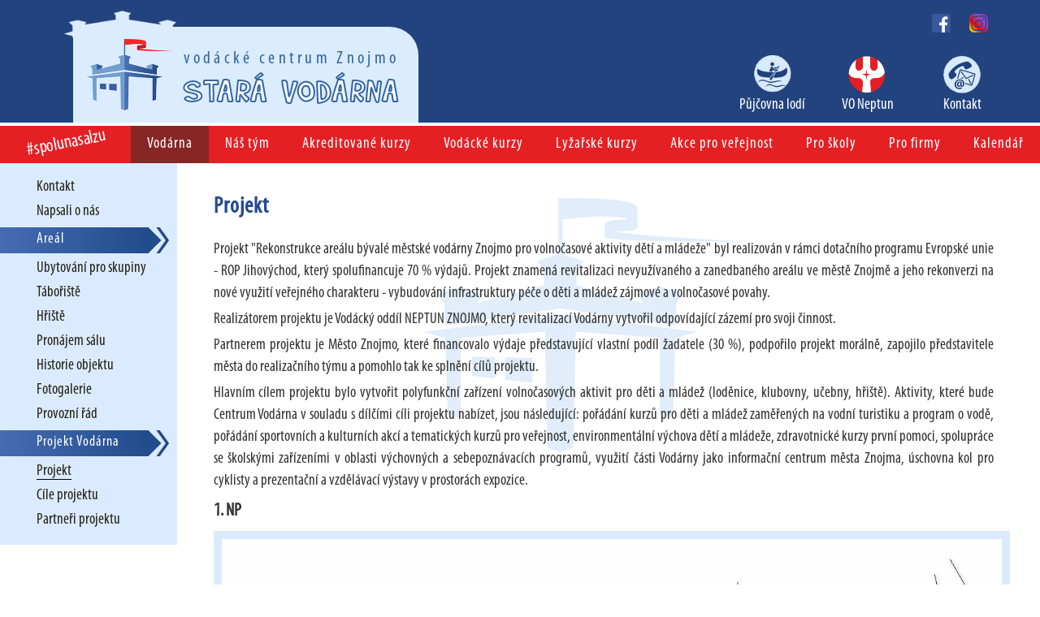

--- FILE ---
content_type: text/html; charset=utf-8
request_url: https://centrumvodarna.cz/projekt
body_size: 8454
content:
<!DOCTYPE html>
<html lang="cs-cz" dir="ltr">
<head>
  <!-- Google tag (gtag.js) --> <script async src="https://www.googletagmanager.com/gtag/js?id=G-6FTG1X76G8"></script> <script> window.dataLayer = window.dataLayer || []; function gtag(){dataLayer.push(arguments);} gtag('js', new Date()); gtag('config', 'G-6FTG1X76G8'); </script>
	<meta name="viewport" content="width=device-width, initial-scale=1.0" />
            <script src="/media/system/js/mootools-core.js"></script>
	<script src="/media/system/js/mootools-more.js"></script>
	<script src="/media/system/js/modal.js"></script>
        <script src="https://code.jquery.com/jquery-3.5.1.min.js"></script>
    
	<meta charset="utf-8" />
	<base href="https://centrumvodarna.cz/projekt" />
	<meta name="keywords" content="centrum, vodárna, sport, volný, čas, Znojmo, Dyje" />
	<meta name="description" content="Centrum volnočasových aktivit Vodárna Znojmo" />
	<meta name="generator" content="Joomla! - Open Source Content Management" />
	<title>Projekt</title>
	<link href="/templates/protostar/favicon.ico" rel="shortcut icon" type="image/vnd.microsoft.icon" />
	<link href="/plugins/system/jce/css/content.css?badb4208be409b1335b815dde676300e" rel="stylesheet" />
	<link href="/templates/protostar/css/templatexi.css?ca29fab8516b6bbce0d5b1ef1640e317" rel="stylesheet" />
	<script src="/media/jui/js/jquery.min.js?ca29fab8516b6bbce0d5b1ef1640e317"></script>
	<script src="/media/jui/js/jquery-noconflict.js?ca29fab8516b6bbce0d5b1ef1640e317"></script>
	<script src="/media/jui/js/jquery-migrate.min.js?ca29fab8516b6bbce0d5b1ef1640e317"></script>
	<script src="/media/system/js/caption.js?ca29fab8516b6bbce0d5b1ef1640e317"></script>
	<script src="/media/jui/js/bootstrap.min.js?ca29fab8516b6bbce0d5b1ef1640e317"></script>
	<script src="/templates/protostar/js/template.js?ca29fab8516b6bbce0d5b1ef1640e317"></script>
	<!--[if lt IE 9]><script src="/media/jui/js/html5.js?ca29fab8516b6bbce0d5b1ef1640e317"></script><![endif]-->
	<script>
jQuery(window).on('load',  function() {
				new JCaption('img.caption');
			});
	</script>
	<!-- Joomla Facebook Integration Begin -->
<script type='text/javascript'>
!function(f,b,e,v,n,t,s){if(f.fbq)return;n=f.fbq=function(){n.callMethod?
n.callMethod.apply(n,arguments):n.queue.push(arguments)};if(!f._fbq)f._fbq=n;
n.push=n;n.loaded=!0;n.version='2.0';n.queue=[];t=b.createElement(e);t.async=!0;
t.src=v;s=b.getElementsByTagName(e)[0];s.parentNode.insertBefore(t,s)}(window,
document,'script','https://connect.facebook.net/en_US/fbevents.js');
fbq('init', '206214741056094', {}, {agent: 'pljoomla'});
fbq('track', 'PageView');
</script>
<noscript>
<img height="1" width="1" style="display:none" alt="fbpx"
src="https://www.facebook.com/tr?id=206214741056094&ev=PageView&noscript=1"/>
</noscript>
<!-- DO NOT MODIFY -->
<!-- Joomla Facebook Integration end -->

    <meta name="robots" content="index, follow" />
    <meta name="author" content="www.goldenorange.cz" />

     <style> li.item-101 a{background: #882625!important;} </style>                   
             
</head>
<body class=" areal">

<div class="hlavicka">
 <div class="logo"><a href="/"></a>
 <div class="strecha"></div>
 <div class="logotext">
       <h1 class="line-one">vodácké centrum Znojmo</h1>
       <h2 class="line-two">Stará vodárna</h2>
       </div>
 </div>
 <div class="icons">
    <div class="pujcovna"><a href="https://pujcovna.vodaci.org/" target="_blank"></a><a href="https://pujcovna.vodaci.org/" target="_blank">Půjčovna lodí</a></div>
    <div class="voneptun"><a href="https://neptun.skauting.cz/" target="_blank"></a><a href="https://neptun.skauting.cz/" target="_blank">VO Neptun</a></div>
    <div class="kontakt"><a href="/vodarna/kontakt"></a><a href="/vodarna/kontakt">Kontakt</a></div>
 </div>
 <div class="social">
  <div class="facebook"><a href="https://www.facebook.com/PujcovnaLodiDyje/" target="_blank"></a></div>
        <div class="instagram"><a href="https://www.instagram.com/vodacke_centrum_znojmo/" target="_blank"></a></div>
        </div>
</div>

 <div class="menu" id="scroll"><div class="nakrivkolink"><a href="/salza">#spolunasalzu</a></div><label for="show-menu" class="show-menu">Hlavní menu</label><input type="checkbox" id="show-menu" />		<div class="moduletable_menu">
						<ul class="nav menu mod-list">
<li class="item-101 default parent"><a href="/" >Vodárna</a></li><li class="item-110 parent"><a href="/nas-tym/tym-instruktoru" >Náš tým</a></li><li class="item-127 parent"><a href="/akreditovane-kurzy" >Akreditované kurzy</a></li><li class="item-119"><a href="/vodacke-kurzy" >Vodácké kurzy</a></li><li class="item-135 parent"><a href="/lyzarske-kurzy" >Lyžařské kurzy</a></li><li class="item-138 parent"><a href="/akce-pro-verejnost" >Akce pro veřejnost</a></li><li class="item-139"><a href="/skoly" >Pro školy</a></li><li class="item-140"><a href="/firmy" >Pro firmy</a></li><li class="item-141"><a href="/kalendar-akci" >Kalendář</a></li></ul>
		</div>
	</div> 
<div class="obsah">
<label for="show-menuu" class="show-menuu">MENU: Vodárna</label><input type="checkbox" id="show-menuu" />
<div class="menuleft">		<div class="moduletable">
						<ul class="nav menu mod-list">
<li class="item-108"><a href="/vodarna/kontakt" >Kontakt</a></li><li class="item-109"><a href="/vodarna/napsali-o-nas" >Napsali o nás</a></li></ul>
		</div>
			<div class="moduletable">
							<h3>Areál</h3>
						<ul class="nav menu mod-list">
<li class="item-192"><a href="/ubytovani-pro-skupiny" >Ubytování pro skupiny</a></li><li class="item-171"><a href="/taboriste" >Tábořiště</a></li><li class="item-170"><a href="/hriste" >Hřiště</a></li><li class="item-172"><a href="/pronajem-salu-areal" >Pronájem sálu</a></li><li class="item-113"><a href="/historie-objektu" >Historie objektu</a></li><li class="item-114"><a href="/fotogalerie" >Fotogalerie</a></li><li class="item-115"><a href="/provozni-rad" >Provozní řád</a></li></ul>
		</div>
			<div class="moduletable">
							<h3>Projekt Vodárna</h3>
						<ul class="nav menu mod-list">
<li class="item-116 current active"><a href="/projekt" >Projekt</a></li><li class="item-117"><a href="/cile-projektu" >Cíle projektu</a></li><li class="item-118"><a href="/partneri-projektu" >Partneři projektu</a></li></ul>
		</div>
	</div>
<div class="clanky">
 <div class="item-page areal" itemscope itemtype="https://schema.org/Article">
	<meta itemprop="inLanguage" content="cs-CZ" />
	
		
			<div class="page-header">
		<h2 itemprop="headline">
			Projekt		</h2>
							</div>
					
		
	
	
		
								<div itemprop="articleBody">
		<p>Projekt "Rekonstrukce areálu bývalé městské vodárny Znojmo pro volnočasové aktivity dětí a mládeže" byl realizován v rámci dotačního programu Evropské unie - ROP Jihovýchod, který spolufinancuje 70 % výdajů. Projekt znamená revitalizaci nevyužívaného a zanedbaného areálu ve městě Znojmě a jeho rekonverzi na nové využití veřejného charakteru - vybudování infrastruktury péče o děti a mládež zájmové a volnočasové povahy.</p>
<p>Realizátorem projektu je Vodácký oddíl NEPTUN ZNOJMO, který revitalizací Vodárny vytvořil odpovídající zázemí pro svoji činnost.</p>
<p>Partnerem projektu je Město Znojmo, které financovalo výdaje představující vlastní podíl žadatele (30 %), podpořilo projekt morálně, zapojilo představitele města do realizačního týmu a pomohlo tak ke splnění cílů projektu.</p>
<p>Hlavním cílem projektu bylo vytvořit polyfunkční zařízení volnočasových aktivit pro děti a mládež (loděnice, klubovny, učebny, hřiště). Aktivity, které bude Centrum Vodárna v souladu s dílčími cíli projektu nabízet, jsou následující: pořádání kurzů pro děti a mládež zaměřených na vodní turistiku a program o&nbsp;vodě, pořádání sportovních a kulturních akcí a tematických kurzů pro veřejnost, environmentální výchova dětí a mládeže, zdravotnické kurzy první pomoci, spolupráce se školskými zařízeními v oblasti výchovných a sebepoznávacích programů, využití části Vodárny jako informační centrum města Znojma, úschovna kol pro cyklisty a prezentační a vzdělávací výstavy v prostorách expozice.</p>
<h2><strong>1. NP</strong></h2>
<p><img src="/images/projekt/1.NP_navrh.jpg" alt="1.NP navrh" width="1295" height="838" style="display: block; margin-left: auto; margin-right: auto;" /></p>
<h2>2. NP</h2>
<p style="text-align: center;"><img src="/images/projekt/2.NP_navrh.jpg" alt="2.NP navrh" width="1295" height="838" /></p>
<h2>Boční pohled</h2>
<p style="text-align: center;"><img src="/images/projekt/pohled.jpg" alt="pohled" width="1144" height="513" /></p>
<h2>Půdorys</h2>
<p style="text-align: center;"><img src="/images/projekt/pudorys_navrh.jpg" alt="pudorys navrh" width="970" height="792" /></p>
<h2>Ortofotomapa půdorysu</h2>
<p style="text-align: center;"><img src="/images/projekt/pudorys-pohled_navrh.jpg" alt="pudorys pohled navrh" width="1142" height="832" /></p>
<p>&nbsp;</p> 	</div>

	
							</div>

</div>
</div>



 <div class="partneri">		<div class="moduletable partneri_uvod">
							<h3>Partneři</h3>
						

<div class="custom partneri_uvod"  >
	<p><a href="https://www.kr-jihomoravsky.cz/" target="_blank" rel="noopener"><img src="/images/partneri/013629.jpg" alt="013629" width="497" height="99" /></a></p>
<p><a href="https://www.znojmocity.cz/" target="_blank" rel="noopener"><img src="/images/partneri/znojmo.png" alt="znojmo" width="130" height="48" /></a></p>
<p><a href="https://neptun.skauting.cz/" target="_blank" rel="noopener"><img src="/images/partneri/neptun.png" alt="neptun" width="130" height="42" /></a></p>
<p><a href="http://www.voda-nebo-alkohol.cz/" target="_blank" rel="noopener"><img src="/images/partneri/logo.gif" alt="logo" width="100" height="65" /></a></p>
<p><a href="https://www.videon-znojmo.cz/" target="_blank" rel="noopener"><img src="/images/partneri/videon.png" alt="videon" width="130" height="49" /></a></p>
<p><a href="http://www.pfnonwovens.cz/" target="_blank" rel="noopener"><img src="/images/partneri/logo.png" alt="logo" width="350" height="62" /></a></p>
<p><a href="https://www.nppodyji.cz/" target="_blank" rel="noopener"><img src="/images/partneri/nppodyji.png" alt="nppodyji" width="60" height="60" /></a></p>
<p><a href="https://www.muzeumznojmo.cz/" target="_blank" rel="noopener"><img src="/images/partneri/jmm.png" alt="jmm" width="130" height="67" /></a></p></div>
		</div>
	</div>    
<div class="paticka">
 <p><a href="/"><img src="/logo-dole.png" alt="Vodácké centrum Stará vodárna"></a></p>
 <p>&copy; 2026 VODÁCKÉ CENTRUM STARÁ VODÁRNA ZNOJMO | <a href="/vodarna/kontakt">Kontakty</a></p>
 <p><a href="https://www.goldenorange.cz" target="_blank">Web by GOLDEN ORANGE s.r.o.</a></p>
</div>

 
 <script>

           $('div.druh_dva').css('display','none');
           $('div.druh_tri').css('display','none');
           $('div.druh_ctyri').css('display','none');
           $('div.druh_pet').css('display','none');
           $('div.druh_sest').css('display','none');


 // druhy
  $("div#druhobalu_jedna").click(function(){
  
           $('div.druh_jedna').css('display','block');
           $('div.druh_dva').css('display','none');
           $('div.druh_tri').css('display','none');
           $('div.druh_ctyri').css('display','none');
           $('div.druh_pet').css('display','none');
           $('div.druh_sest').css('display','none');

 
    $('div#druhobalu_jedna').css('background','#23437e');
    $('div#druhobalu_jedna').css('color','white');
 
    $('div#druhobalu_dva').css('background','#c3c3c3');
    $('div#druhobalu_dva').css('color','black');
    
    $('div#druhobalu_tri').css('background','#c3c3c3');
    $('div#druhobalu_tri').css('color','black');
    
    $('div#druhobalu_ctyri').css('background','#c3c3c3');
    $('div#druhobalu_ctyri').css('color','black');
    
    $('div#druhobalu_pet').css('background','#c3c3c3');
    $('div#druhobalu_pet').css('color','black');
    
    $('div#druhobalu_sest').css('background','#c3c3c3');
    $('div#druhobalu_sest').css('color','black');

    
    
});

 $("div#druhobalu_dva").click(function(){
 
    $('div.druh_jedna').css('display','none');
           $('div.druh_dva').css('display','block');
           $('div.druh_tri').css('display','none');
           $('div.druh_ctyri').css('display','none');
           $('div.druh_pet').css('display','none');
           $('div.druh_sest').css('display','none');
     
 
    $('div#druhobalu_dva').css('background','#23437e');
    $('div#druhobalu_dva').css('color','white');
 
    $('div#druhobalu_jedna').css('background','#c3c3c3');
    $('div#druhobalu_jedna').css('color','black');
    
    $('div#druhobalu_tri').css('background','#c3c3c3');
    $('div#druhobalu_tri').css('color','black');
    
    $('div#druhobalu_ctyri').css('background','#c3c3c3');
    $('div#druhobalu_ctyri').css('color','black');
    
    $('div#druhobalu_pet').css('background','#c3c3c3');
    $('div#druhobalu_pet').css('color','black');
    
    $('div#druhobalu_sest').css('background','#c3c3c3');
    $('div#druhobalu_sest').css('color','black');
    
    
    
});

$("div#druhobalu_tri").click(function(){


    $('div.druh_jedna').css('display','none');
           $('div.druh_dva').css('display','none');
           $('div.druh_tri').css('display','block');
           $('div.druh_ctyri').css('display','none');
           $('div.druh_pet').css('display','none');
           $('div.druh_sest').css('display','none');

 
    $('div#druhobalu_tri').css('background','#23437e');
    $('div#druhobalu_tri').css('color','white');
 
    $('div#druhobalu_jedna').css('background','#c3c3c3');
    $('div#druhobalu_jedna').css('color','black');
    
    $('div#druhobalu_dva').css('background','#c3c3c3');
    $('div#druhobalu_dva').css('color','black');
    
    $('div#druhobalu_ctyri').css('background','#c3c3c3');
    $('div#druhobalu_ctyri').css('color','black');
    
    $('div#druhobalu_pet').css('background','#c3c3c3');
    $('div#druhobalu_pet').css('color','black');
    
    $('div#druhobalu_sest').css('background','#c3c3c3');
    $('div#druhobalu_sest').css('color','black');
    

    
    
});

$("div#druhobalu_ctyri").click(function(){

    $('div.druh_jedna').css('display','none');
           $('div.druh_dva').css('display','none');
           $('div.druh_tri').css('display','none');
           $('div.druh_ctyri').css('display','block');
           $('div.druh_pet').css('display','none');
           $('div.druh_sest').css('display','none');
  
 
    $('div#druhobalu_ctyri').css('background','#23437e');
    $('div#druhobalu_ctyri').css('color','white');
 
    $('div#druhobalu_jedna').css('background','#c3c3c3');
    $('div#druhobalu_jedna').css('color','black');
    
    $('div#druhobalu_dva').css('background','#c3c3c3');
    $('div#druhobalu_dva').css('color','black');
    
    $('div#druhobalu_tri').css('background','#c3c3c3');
    $('div#druhobalu_tri').css('color','black');
    
    $('div#druhobalu_pet').css('background','#c3c3c3');
    $('div#druhobalu_pet').css('color','black');
    
    $('div#druhobalu_sest').css('background','#c3c3c3');
    $('div#druhobalu_sest').css('color','black');
    

    
    
});

$("div#druhobalu_pet").click(function(){

    $('div.druh_jedna').css('display','none');
           $('div.druh_dva').css('display','none');
           $('div.druh_tri').css('display','none');
           $('div.druh_ctyri').css('display','none');
           $('div.druh_pet').css('display','block');
           $('div.druh_sest').css('display','none');
  
 
    $('div#druhobalu_pet').css('background','#23437e');
    $('div#druhobalu_pet').css('color','white');
 
    $('div#druhobalu_jedna').css('background','#c3c3c3');
    $('div#druhobalu_jedna').css('color','black');
    
    $('div#druhobalu_dva').css('background','#c3c3c3');
    $('div#druhobalu_dva').css('color','black');
    
    $('div#druhobalu_tri').css('background','#c3c3c3');
    $('div#druhobalu_tri').css('color','black');
    
    $('div#druhobalu_ctyri').css('background','#c3c3c3');
    $('div#druhobalu_ctyri').css('color','black');
    
    $('div#druhobalu_sest').css('background','#c3c3c3');
    $('div#druhobalu_sest').css('color','black');
    

    
});


$("div#druhobalu_sest").click(function(){

 $('div.druh_jedna').css('display','none');
           $('div.druh_dva').css('display','none');
           $('div.druh_tri').css('display','none');
           $('div.druh_ctyri').css('display','none');
           $('div.druh_pet').css('display','none');
           $('div.druh_sest').css('display','block');

 
    $('div#druhobalu_sest').css('background','#23437e');
    $('div#druhobalu_sest').css('color','white');
 
    $('div#druhobalu_jedna').css('background','#c3c3c3');
    $('div#druhobalu_jedna').css('color','black');
    
    $('div#druhobalu_dva').css('background','#c3c3c3');
    $('div#druhobalu_dva').css('color','black');
    
    $('div#druhobalu_tri').css('background','#c3c3c3');
    $('div#druhobalu_tri').css('color','black');
    
    $('div#druhobalu_ctyri').css('background','#c3c3c3');
    $('div#druhobalu_ctyri').css('color','black');
    
    $('div#druhobalu_pet').css('background','#c3c3c3');
    $('div#druhobalu_pet').css('color','black');

    
});

 var form_jedna = document.getElementById('cf1');
 var form_dva = document.getElementById('cf2');
 var form_tri = document.getElementById('cf3');
 var form_ctyri = document.getElementById('cf4');
 var form_pet = document.getElementById('cf5');
 var form_sest = document.getElementById('cf6');
 var form_sedm = document.getElementById('cf7');
 var form_osm = document.getElementById('cf8');

$("div#plus_two").click(function(){
        $('div#plus_two').css('display','none');
         $('div#druhobalu_dva').css('display','inline-block');
         $('div#plus_three').css('display','inline-block');
        
        
         
        if (form_jedna != null) { 
         document.getElementById("form1_text_4_copyiaaj").required = true;  
         document.getElementById("form1_tel_5_copy0a6m").required = true;
         document.getElementById("form1_email_6_copylnn7").required = true;

         document.getElementById("form1_textarea_7_copyt3ki").required = true;
         document.getElementById("form1_text_8_copyxt08").required = true;
         
         document.getElementById("form1_number_11_copypngz").required = true;
         document.getElementById("form1_number_11_copyzk6a_copyna24").required = true;
         document.getElementById("form1_number_11_copyzk6a_copygw6s_copyu3c7").required = true;
          } else {}

             if (form_ctyri != null) { 
        document.getElementById("form4_datetime_80_copytedu").required = true;
          document.getElementById("form4_datetime_80_copytedu").readOnly = false;
        document.getElementById("form4_text_4_copyiaaj").required = true;  
        
        document.getElementById("form4_text_117_copyru02").required = true;
        document.getElementById("form4_text_123_copyhmo4").required = true;
        
           } else {}
           
           
             if (form_dva != null) {
             
                   document.getElementById("form2_text_4_copyiaaj").required = true;
                   document.getElementById("form2_tel_5_copy0a6m").required = true;
                   document.getElementById("form2_email_6_copylnn7").required = true;
                   document.getElementById("form2_textarea_7_copyt3ki").required = true;
                   document.getElementById("form2_text_8_copyxt08").required = true;
        
             
             }  else {}  
             
             
             if (form_tri != null) {
             
                   document.getElementById("form3_text_4_copyiaaj").required = true;
                   document.getElementById("form3_tel_5_copy0a6m").required = true;
                   document.getElementById("form3_email_6_copylnn7").required = true;
                   document.getElementById("form3_text_87_copye9eh").required = true;
                   document.getElementById("form3_text_88_copyq74b").required = true;
                   document.getElementById("form3_text_89_copyqllp").required = true;
                   document.getElementById("form3_datetime_80_copytedu").required = true;
                   document.getElementById("form3_datetime_80_copytedu").readOnly = false;
                   document.getElementById("form3_textarea_7_copyt3ki").required = true;
             
             
             }  else {}  
             
                   
             if (form_osm != null) {
             
                   document.getElementById("form8_text_4_copyiaaj").required = true;
                   document.getElementById("form8_tel_5_copy0a6m").required = true;
                   document.getElementById("form8_email_6_copylnn7").required = true;
                   document.getElementById("form8_datetime_93_copy9qwf").required = true;
                   document.getElementById("form8_datetime_93_copy9qwf").readOnly = false;
                   
                   document.getElementById("form8_text_74_copyd0ib").required = true;
                   document.getElementById("form8_text_75_copy3sju").required = true;
                   document.getElementById("form8_text_76_copyc9x4").required = true;

             
             
             }  else {} 
          
});

$("div#plus_three").click(function(){
        $('div#plus_three').css('display','none');
         $('div#druhobalu_tri').css('display','inline-block');
         $('div#plus_four').css('display','inline-block');
        
        
                if (form_jedna != null) {  
         document.getElementById("form1_text_4_copyiaaj_copybcp6").required = true;
         document.getElementById("form1_tel_5_copy0a6m_copytp28").required = true;
         document.getElementById("form1_email_6_copyi1mb").required = true;

         document.getElementById("form1_textarea_7_copyt3ki_copy8grq").required = true;
         document.getElementById("form1_text_8_copyxt08_copybb0j").required = true;
         
         document.getElementById("form1_number_11_copypngz_copyi0mr").required = true;
         document.getElementById("form1_number_11_copyzk6a_copyna24_copyxnlg").required = true;
         document.getElementById("form1_number_11_copyzk6a_copygw6s_copyu3c7_copy3l75").required = true;
                                 } else {}

                   if (form_ctyri != null) { 
         document.getElementById("form4_datetime_80_copytedu_copyzw5i").required = true;
              document.getElementById("form4_datetime_80_copytedu_copyzw5i").readOnly = false;
           
         document.getElementById("form4_text_4_copyiaaj_copybcp6").required = true;
         
          document.getElementById("form4_text_117_copyru02_copyv7p0").required = true;
           document.getElementById("form4_text_123_copyhmo4_copyssqg").required = true;  
         
              } else {}
              
                if (form_dva != null) {
             
                   document.getElementById("form2_text_4_copyiaaj_copybcp6").required = true;
                   document.getElementById("form2_tel_5_copy0a6m_copytp28").required = true;
                   document.getElementById("form2_email_6_copyi1mb").required = true;
                   document.getElementById("form2_textarea_7_copyt3ki_copy8grq").required = true;
                   document.getElementById("form2_text_8_copyxt08_copybb0j").required = true;
              
             
             }  else {}  
          
                if (form_tri != null) {
             
                   document.getElementById("form3_text_4_copyiaaj_copybcp6").required = true;
                   document.getElementById("form3_tel_5_copy0a6m_copytp28").required = true;
                   document.getElementById("form3_email_6_copyi1mb").required = true;
                   document.getElementById("form3_text_87_copye9eh_copymphi").required = true;
                   document.getElementById("form3_text_88_copyq74b_copylypx").required = true;
                   document.getElementById("form3_text_89_copyqllp_copydvaq").required = true;
                   document.getElementById("form3_datetime_80_copytedu_copyzw5i").required = true;
                   document.getElementById("form3_datetime_80_copytedu_copyzw5i").readOnly = false;
                   document.getElementById("form3_textarea_7_copyt3ki_copy8grq").required = true;
             
             
             }  else {}  
             
                    if (form_osm != null) {
             
                   document.getElementById("form8_text_4_copyiaaj_copybcp6").required = true;
                   document.getElementById("form8_tel_5_copy0a6m_copytp28").required = true;
                   document.getElementById("form8_email_6_copyi1mb").required = true;
                   document.getElementById("form8_datetime_93_copy9qwf_copy39lr").required = true;
                   document.getElementById("form8_datetime_93_copy9qwf_copy39lr").readOnly = false;
                   
                   document.getElementById("form8_text_74_copyd0ib_copyjvcl").required = true;
                   document.getElementById("form8_text_75_copy3sju_copy1t0b").required = true;
                   document.getElementById("form8_text_76_copyc9x4_copynamz").required = true;

             
             
             }  else {} 
          
          
});

$("div#plus_four").click(function(){
        $('div#plus_four').css('display','none');
         $('div#druhobalu_ctyri').css('display','inline-block');
         $('div#plus_five').css('display','inline-block');
        
        
                if (form_jedna != null) {  
         document.getElementById("form1_text_4_copyiaaj_copybcp6_copygptm").required = true;
         document.getElementById("form1_tel_5_copy0a6m_copytp28_copygnuw").required = true;
         document.getElementById("form1_email_6_copyi1mb_copyhhvr").required = true;

         document.getElementById("form1_textarea_7_copyt3ki_copy8grq_copy5szu").required = true;
         document.getElementById("form1_text_8_copyxt08_copybb0j_copylow8").required = true;
         
         document.getElementById("form1_number_11_copypngz_copyi0mr_copyil22").required = true;
         document.getElementById("form1_number_11_copyzk6a_copyna24_copyxnlg_copy1ec3").required = true;
         document.getElementById("form1_number_11_copyzk6a_copygw6s_copyu3c7_copy3l75_copybwdl").required = true;        } else {}

         
                   if (form_ctyri != null) { 
          document.getElementById("form4_datetime_80_copytedu_copyzw5i_copyk909").required = true;
                        document.getElementById("form4_datetime_80_copytedu_copyzw5i_copyk909").readOnly = false;
           
              document.getElementById("form4_text_4_copyiaaj_copybcp6_copygptm").required = true;  
              
              
              document.getElementById("form4_text_117_copyru02_copyv7p0_copyq2qc").required = true
              document.getElementById("form4_text_123_copyhmo4_copyssqg_copymm8n").required = true
              
                 } else {}
                 
                 
                        if (form_dva != null) {
             
                   document.getElementById("form2_text_4_copyiaaj_copybcp6_copygptm").required = true;
                   document.getElementById("form2_tel_5_copy0a6m_copytp28_copygnuw").required = true;
                   document.getElementById("form2_email_6_copyi1mb_copyhhvr").required = true;
                   document.getElementById("form2_textarea_7_copyt3ki_copy8grq_copy5szu").required = true;
                   document.getElementById("form2_text_8_copyxt08_copybb0j_copylow8").required = true;
  
             
             }  else {}  


               if (form_tri != null) {
             
                   document.getElementById("form3_text_4_copyiaaj_copybcp6_copygptm").required = true;
                   document.getElementById("form3_tel_5_copy0a6m_copytp28_copygnuw").required = true;
                   document.getElementById("form3_email_6_copyi1mb_copyhhvr").required = true;
                   document.getElementById("form3_text_87_copye9eh_copymphi_copym69y").required = true;
                   document.getElementById("form3_text_88_copyq74b_copylypx_copyqs6w").required = true;
                   document.getElementById("form3_text_89_copyqllp_copydvaq_copya62f").required = true;
                   document.getElementById("form3_datetime_80_copytedu_copyzw5i_copyk909").required = true;
                   document.getElementById("form3_datetime_80_copytedu_copyzw5i_copyk909").readOnly = false;
                   document.getElementById("form3_textarea_7_copyt3ki_copy8grq_copy5szu").required = true;
             
             
             }  else {}  
             
                   if (form_osm != null) {
             
                   document.getElementById("form8_text_4_copyiaaj_copybcp6_copygptm").required = true;
                   document.getElementById("form8_tel_5_copy0a6m_copytp28_copygnuw").required = true;
                   document.getElementById("form8_email_6_copyi1mb_copyhhvr").required = true;
                   document.getElementById("form8_datetime_93_copy9qwf_copy39lr_copyteod").required = true;
                   document.getElementById("form8_datetime_93_copy9qwf_copy39lr_copyteod").readOnly = false;
                   
                   document.getElementById("form8_text_74_copyd0ib_copyjvcl_copy75dg").required = true;
                   document.getElementById("form8_text_75_copy3sju_copy1t0b_copyvzx7").required = true;
                   document.getElementById("form8_text_76_copyc9x4_copynamz_copyc969").required = true;

             
             
             }  else {}
          
          
          
});

$("div#plus_five").click(function(){
        $('div#plus_five').css('display','none');
         $('div#druhobalu_pet').css('display','inline-block');
         $('div#plus_six').css('display','inline-block');
         
         
         
                 if (form_jedna != null) { 
                 document.getElementById("form1_text_4_copyiaaj_copybcp6_copygptm_copy5zt1").required = true;
         document.getElementById("form1_tel_5_copy0a6m_copytp28_copygnuw_copyn0m0").required = true;
         document.getElementById("form1_email_6_copyi1mb_copyhhvr_copy3k4w").required = true;

         document.getElementById("form1_textarea_7_copyt3ki_copy8grq_copy5szu_copyrb31").required = true;
         document.getElementById("form1_text_8_copyxt08_copybb0j_copylow8_copylzgo").required = true;
         
         document.getElementById("form1_number_11_copypngz_copyi0mr_copyil22_copy364c").required = true;
         document.getElementById("form1_number_11_copyzk6a_copyna24_copyxnlg_copy1ec3_copy8rv5").required = true;
         document.getElementById("form1_number_11_copyzk6a_copygw6s_copyu3c7_copy3l75_copybwdl_copyxs0u").required = true;
                         } else {}

        
                  if (form_ctyri != null) {   
               document.getElementById("form4_datetime_80_copytedu_copyzw5i_copyk909_copy2aap").required = true; 
                    document.getElementById("form4_datetime_80_copytedu_copyzw5i_copyk909_copy2aap").readOnly = false;     
            
            
                document.getElementById("form4_text_4_copyiaaj_copybcp6_copygptm_copy5zt1").required = true; 
                
                document.getElementById("form4_text_117_copyru02_copyv7p0_copyq2qc_copywh2e").required = true;
                document.getElementById("form4_text_123_copyhmo4_copyssqg_copymm8n_copyiz7q").required = true; 
               
                        } else {}
                        
                        
         
                        if (form_dva != null) {
             
                   document.getElementById("form2_text_4_copyiaaj_copybcp6_copygptm_copy5zt1").required = true;
                   document.getElementById("form2_tel_5_copy0a6m_copytp28_copygnuw_copyn0m0").required = true;
                   document.getElementById("form2_email_6_copyi1mb_copyhhvr_copy3k4w").required = true;
                   document.getElementById("form2_textarea_7_copyt3ki_copy8grq_copy5szu_copyrb31").required = true;
                   document.getElementById("form2_text_8_copyxt08_copybb0j_copylow8_copylzgo").required = true;

             
             }  else {}  
             
             
               if (form_tri != null) {
             
                   document.getElementById("form3_text_4_copyiaaj_copybcp6_copygptm_copy5zt1").required = true;
                   document.getElementById("form3_tel_5_copy0a6m_copytp28_copygnuw_copyn0m0").required = true;
                   document.getElementById("form3_email_6_copyi1mb_copyhhvr_copy3k4w").required = true;
                   document.getElementById("form3_text_87_copye9eh_copymphi_copym69y_copygmd4").required = true;
                   document.getElementById("form3_text_88_copyq74b_copylypx_copyqs6w_copyr7xe").required = true;
                   document.getElementById("form3_text_89_copyqllp_copydvaq_copya62f_copyysah").required = true;
                   document.getElementById("form3_datetime_80_copytedu_copyzw5i_copyk909_copy2aap").required = true;
                   document.getElementById("form3_datetime_80_copytedu_copyzw5i_copyk909_copy2aap").readOnly = false;
                   document.getElementById("form3_textarea_7_copyt3ki_copy8grq_copy5szu_copyrb31").required = true;
             
             
             }  else {}  
          
             if (form_osm != null) {
             
                   document.getElementById("form8_text_4_copyiaaj_copybcp6_copygptm_copy5zt1").required = true;
                   document.getElementById("form8_tel_5_copy0a6m_copytp28_copygnuw_copyn0m0").required = true;
                   document.getElementById("form8_email_6_copyi1mb_copyhhvr_copy3k4w").required = true;
                   document.getElementById("form8_datetime_93_copy9qwf_copy39lr_copyteod_copyjpq6").required = true;
                   document.getElementById("form8_datetime_93_copy9qwf_copy39lr_copyteod_copyjpq6").readOnly = false;
                   
                   document.getElementById("form8_text_74_copyd0ib_copyjvcl_copy75dg_copyip2q").required = true;
                   document.getElementById("form8_text_75_copy3sju_copy1t0b_copyvzx7_copycosj").required = true;
                   document.getElementById("form8_text_76_copyc9x4_copynamz_copyc969_copywo88").required = true;

             
             
             }  else {}
          
});

$("div#plus_six").click(function(){
        $('div#plus_six').css('display','none');
         $('div#druhobalu_sest').css('display','inline-block');
         $('div#plus_seven').css('display','inline-block');
        
        
                if (form_jedna != null) {  
         document.getElementById("form1_text_4_copyiaaj_copybcp6_copygptm_copy5zt1_copyaci1").required = true;
         document.getElementById("form1_tel_5_copy0a6m_copytp28_copygnuw_copyn0m0_copymqp3").required = true;
         document.getElementById("form1_email_6_copyi1mb_copyhhvr_copy3k4w_copyoso2").required = true;

         document.getElementById("form1_textarea_7_copyt3ki_copy8grq_copy5szu_copyrb31_copybewz").required = true;
         document.getElementById("form1_text_8_copyxt08_copybb0j_copylow8_copylzgo_copygmyw").required = true;
         
         document.getElementById("form1_number_11_copypngz_copyi0mr_copyil22_copy364c_copyip9r").required = true;
         document.getElementById("form1_number_11_copyzk6a_copyna24_copyxnlg_copy1ec3_copy8rv5_copyhk1l").required = true;
         document.getElementById("form1_number_11_copyzk6a_copygw6s_copyu3c7_copy3l75_copybwdl_copyxs0u_copy0lt4").required = true;       } else {}

         
                   if (form_ctyri != null) { 
           document.getElementById("form4_datetime_80_copytedu_copyzw5i_copyk909_copy2aap_copyypyy").required = true; 
             document.getElementById("form4_datetime_80_copytedu_copyzw5i_copyk909_copy2aap_copyypyy").readOnly = false; 
           
             document.getElementById("form4_text_4_copyiaaj_copybcp6_copygptm_copy5zt1_copyaci1").required = true;    
           
                      document.getElementById("form4_text_117_copyru02_copyv7p0_copyq2qc_copywh2e_copyqz2p").required = true;   
                      document.getElementById("form4_text_123_copyhmo4_copyssqg_copymm8n_copyiz7q_copy6le2").required = true;   
                 } else {}
                 
                       if (form_dva != null) {
             
                   document.getElementById("form2_text_4_copyiaaj_copybcp6_copygptm_copy5zt1_copyaci1").required = true;
                   document.getElementById("form2_tel_5_copy0a6m_copytp28_copygnuw_copyn0m0_copymqp3").required = true;
                   document.getElementById("form2_email_6_copyi1mb_copyhhvr_copy3k4w_copyoso2").required = true;
                   document.getElementById("form2_textarea_7_copyt3ki_copy8grq_copy5szu_copyrb31_copybewz").required = true;
                   document.getElementById("form2_text_8_copyxt08_copybb0j_copylow8_copylzgo_copygmyw").required = true;
    
             
             }  else {}  

          
          
                   if (form_tri != null) {
             
                   document.getElementById("form3_text_4_copyiaaj_copybcp6_copygptm_copy5zt1_copyaci1").required = true;
                   document.getElementById("form3_tel_5_copy0a6m_copytp28_copygnuw_copyn0m0_copymqp3").required = true;
                   document.getElementById("form3_email_6_copyi1mb_copyhhvr_copy3k4w_copyoso2").required = true;
                   document.getElementById("form3_text_87_copye9eh_copymphi_copym69y_copygmd4_copyb3hb").required = true;
                   document.getElementById("form3_text_88_copyq74b_copylypx_copyqs6w_copyr7xe_copytcpx").required = true;
                   document.getElementById("form3_text_89_copyqllp_copydvaq_copya62f_copyysah_copy57mn").required = true;
                   document.getElementById("form3_datetime_80_copytedu_copyzw5i_copyk909_copy2aap_copyypyy").required = true;
                   document.getElementById("form3_datetime_80_copytedu_copyzw5i_copyk909_copy2aap_copyypyy").readOnly = false;
                   document.getElementById("form3_textarea_7_copyt3ki_copy8grq_copy5szu_copyrb31_copybewz").required = true;
             
             
             }  else {}  
             
             
                 if (form_osm != null) {
             
                   document.getElementById("form8_text_4_copyiaaj_copybcp6_copygptm_copy5zt1_copyaci1").required = true;
                   document.getElementById("form8_tel_5_copy0a6m_copytp28_copygnuw_copyn0m0_copymqp3").required = true;
                   document.getElementById("form8_email_6_copyi1mb_copyhhvr_copy3k4w_copyoso2").required = true;
                   document.getElementById("form8_datetime_93_copy9qwf_copy39lr_copyteod_copyjpq6_copydx77").required = true;
                   document.getElementById("form8_datetime_93_copy9qwf_copy39lr_copyteod_copyjpq6_copydx77").readOnly = false;
                   
                   document.getElementById("form8_text_74_copyd0ib_copyjvcl_copy75dg_copyip2q_copyy1dj").required = true;
                   document.getElementById("form8_text_75_copy3sju_copy1t0b_copyvzx7_copycosj_copyg9uq").required = true;
                   document.getElementById("form8_text_76_copyc9x4_copynamz_copyc969_copywo88_copyaidf").required = true;

             
             
             }  else {}
          
});



 // vymaz
$("div#druhobalu_dva div.zrusit").click(function(){
                  
                $('div#plus_two').css('display','inline-block');
         $('div#druhobalu_dva').css('display','none');
         $('div#plus_three').css('display','none');
         
          if (form_jedna != null) { 
         document.getElementById("form1_text_4_copyiaaj").required = false;  
         document.getElementById("form1_tel_5_copy0a6m").required = false;
         document.getElementById("form1_email_6_copylnn7").required = false;

         document.getElementById("form1_textarea_7_copyt3ki").required = false;
         document.getElementById("form1_text_8_copyxt08").required = false;
         
         document.getElementById("form1_number_11_copypngz").required = false;
         document.getElementById("form1_number_11_copyzk6a_copyna24").required = false;
         document.getElementById("form1_number_11_copyzk6a_copygw6s_copyu3c7").required = false;
          } else {}

             if (form_ctyri != null) { 
        document.getElementById("form4_datetime_80_copytedu").required = false;
        document.getElementById("form4_text_4_copyiaaj").required = false;  
        
        document.getElementById("form4_text_117_copyru02").required = false;
        document.getElementById("form4_text_123_copyhmo4").required = false;
        
           } else {}
           
           if (form_dva != null) {
             
                   document.getElementById("form2_text_4_copyiaaj").required = false;
                   document.getElementById("form2_tel_5_copy0a6m").required = false;
                   document.getElementById("form2_email_6_copylnn7").required = false;
                   document.getElementById("form2_textarea_7_copyt3ki").required = false;
                   document.getElementById("form2_text_8_copyxt08").required = false;
                   document.getElementById("form2_number_11_copypngz").required = false;
                   document.getElementById("form2_number_11_copyzk6a_copyna24").required = false;
                   document.getElementById("form2_number_11_copyzk6a_copygw6s_copyu3c7").required = false;
             
             }  else {}  
             
               if (form_tri != null) {
             
                   document.getElementById("form3_text_4_copyiaaj").required = false;
                   document.getElementById("form3_tel_5_copy0a6m").required = false;
                   document.getElementById("form3_email_6_copylnn7").required = false;
                   document.getElementById("form3_text_87_copye9eh").required = false;
                   document.getElementById("form3_text_88_copyq74b").required = false;
                   document.getElementById("form3_text_89_copyqllp").required = false;
                   document.getElementById("form3_datetime_80_copytedu").required = false;
         
                   document.getElementById("form3_textarea_7_copyt3ki").required = false;
             
             
             }  else {} 
             
                                
             if (form_osm != null) {
             
                   document.getElementById("form8_text_4_copyiaaj").required = false;
                   document.getElementById("form8_tel_5_copy0a6m").required = false;
                   document.getElementById("form8_email_6_copylnn7").required = false;
                   document.getElementById("form8_datetime_93_copy9qwf").required = false;
             
                   
                   document.getElementById("form8_text_74_copyd0ib").required = false;
                   document.getElementById("form8_text_75_copy3sju").required = false;
                   document.getElementById("form8_text_76_copyc9x4").required = false;

             
             
             }  else {}   
          
          
});

$("div#druhobalu_tri div.zrusit").click(function(){
                  
              $('div#plus_three').css('display','inline-block');
         $('div#druhobalu_tri').css('display','none');
         $('div#plus_four').css('display','none');
         
                if (form_jedna != null) {  
         document.getElementById("form1_text_4_copyiaaj_copybcp6").required = false;
         document.getElementById("form1_tel_5_copy0a6m_copytp28").required = false;
         document.getElementById("form1_email_6_copyi1mb").required = false;

         document.getElementById("form1_textarea_7_copyt3ki_copy8grq").required = false;
         document.getElementById("form1_text_8_copyxt08_copybb0j").required = false;
         
         document.getElementById("form1_number_11_copypngz_copyi0mr").required = false;
         document.getElementById("form1_number_11_copyzk6a_copyna24_copyxnlg").required = false;
         document.getElementById("form1_number_11_copyzk6a_copygw6s_copyu3c7_copy3l75").required = false;
                                 } else {}

                   if (form_ctyri != null) { 
         document.getElementById("form4_datetime_80_copytedu_copyzw5i").required = false;  
         document.getElementById("form4_text_4_copyiaaj_copybcp6").required = false;
         
          document.getElementById("form4_text_117_copyru02_copyv7p0").required = false;
           document.getElementById("form4_text_123_copyhmo4_copyssqg").required = false;  
         
              } else {}
              
                   if (form_dva != null) {
             
                   document.getElementById("form2_text_4_copyiaaj_copybcp6").required = false;
                   document.getElementById("form2_tel_5_copy0a6m_copytp28").required = false;
                   document.getElementById("form2_email_6_copyi1mb").required = false;
                   document.getElementById("form2_textarea_7_copyt3ki_copy8grq").required = false;
                   document.getElementById("form2_text_8_copyxt08_copybb0j").required = false;
                   document.getElementById("form2_number_11_copypngz_copyi0mr").required = false;
                   document.getElementById("form2_number_11_copyzk6a_copyna24_copyxnlg").required = false;
                   document.getElementById("form2_number_11_copyzk6a_copygw6s_copyu3c7_copy3l75").required = false;
             
             }  else {}  
             
              
                if (form_tri != null) {
             
                   document.getElementById("form3_text_4_copyiaaj_copybcp6").required = false;
                   document.getElementById("form3_tel_5_copy0a6m_copytp28").required = false;
                   document.getElementById("form3_email_6_copyi1mb").required = false;
                   document.getElementById("form3_text_87_copye9eh_copymphi").required = false;
                   document.getElementById("form3_text_88_copyq74b_copylypx").required = false;
                   document.getElementById("form3_text_89_copyqllp_copydvaq").required = false;
                   document.getElementById("form3_datetime_80_copytedu_copyzw5i").required = false;
                   
                   document.getElementById("form3_textarea_7_copyt3ki_copy8grq").required = false;
             
             
             }  else {} 
          
                 if (form_osm != null) {
             
                   document.getElementById("form8_text_4_copyiaaj_copybcp6").required = false;
                   document.getElementById("form8_tel_5_copy0a6m_copytp28").required = false;
                   document.getElementById("form8_email_6_copyi1mb").required = false;
                   document.getElementById("form8_datetime_93_copy9qwf_copy39lr").required = false;
           
                   
                   document.getElementById("form8_text_74_copyd0ib_copyjvcl").required = false;
                   document.getElementById("form8_text_75_copy3sju_copy1t0b").required = false;
                   document.getElementById("form8_text_76_copyc9x4_copynamz").required = false;

             
             
             }  else {} 
          
          
});


$("div#druhobalu_ctyri div.zrusit").click(function(){
                  
            $('div#plus_four').css('display','inline-block');
         $('div#druhobalu_ctyri').css('display','none');
         $('div#plus_five').css('display','none');
         
                if (form_jedna != null) {  
         document.getElementById("form1_text_4_copyiaaj_copybcp6_copygptm").required = false;
         document.getElementById("form1_tel_5_copy0a6m_copytp28_copygnuw").required = false;
         document.getElementById("form1_email_6_copyi1mb_copyhhvr").required = false;

         document.getElementById("form1_textarea_7_copyt3ki_copy8grq_copy5szu").required = false;
         document.getElementById("form1_text_8_copyxt08_copybb0j_copylow8").required = false;
         
         document.getElementById("form1_number_11_copypngz_copyi0mr_copyil22").required = false;
         document.getElementById("form1_number_11_copyzk6a_copyna24_copyxnlg_copy1ec3").required = false;
         document.getElementById("form1_number_11_copyzk6a_copygw6s_copyu3c7_copy3l75_copybwdl").required = false;        } else {}

         
                   if (form_ctyri != null) { 
          document.getElementById("form4_datetime_80_copytedu_copyzw5i_copyk909").required = false; 
              document.getElementById("form4_text_4_copyiaaj_copybcp6_copygptm").required = false;  
              
              
              document.getElementById("form4_text_117_copyru02_copyv7p0_copyq2qc").required = false
              document.getElementById("form4_text_123_copyhmo4_copyssqg_copymm8n").required = false
              
                 } else {}
                 
                   if (form_dva != null) {
             
                   document.getElementById("form2_text_4_copyiaaj_copybcp6_copygptm").required = false;
                   document.getElementById("form2_tel_5_copy0a6m_copytp28_copygnuw").required = false;
                   document.getElementById("form2_email_6_copyi1mb_copyhhvr").required = false;
                   document.getElementById("form2_textarea_7_copyt3ki_copy8grq_copy5szu").required = false;
                   document.getElementById("form2_text_8_copyxt08_copybb0j_copylow8").required = false;
                   document.getElementById("form2_number_11_copypngz_copyi0mr_copyil22").required = false;
                   document.getElementById("form2_number_11_copyzk6a_copyna24_copyxnlg_copy1ec3").required = false;
                   document.getElementById("form2_number_11_copyzk6a_copygw6s_copyu3c7_copy3l75_copybwdl").required = false;
             
             }  else {}  
             
             
               if (form_tri != null) {
             
                   document.getElementById("form3_text_4_copyiaaj_copybcp6_copygptm").required = false;
                   document.getElementById("form3_tel_5_copy0a6m_copytp28_copygnuw").required = false;
                   document.getElementById("form3_email_6_copyi1mb_copyhhvr").required = false;
                   document.getElementById("form3_text_87_copye9eh_copymphi_copym69y").required = false;
                   document.getElementById("form3_text_88_copyq74b_copylypx_copyqs6w").required = false;
                   document.getElementById("form3_text_89_copyqllp_copydvaq_copya62f").required = false;
                   document.getElementById("form3_datetime_80_copytedu_copyzw5i_copyk909").required = false;

                   document.getElementById("form3_textarea_7_copyt3ki_copy8grq_copy5szu").required = false;
             
             
             }  else {}  
             
             
                   if (form_osm != null) {
             
                   document.getElementById("form8_text_4_copyiaaj_copybcp6_copygptm").required = false;
                   document.getElementById("form8_tel_5_copy0a6m_copytp28_copygnuw").required = false;
                   document.getElementById("form8_email_6_copyi1mb_copyhhvr").required = false;
                   document.getElementById("form8_datetime_93_copy9qwf_copy39lr_copyteod").required = false;
             
                   
                   document.getElementById("form8_text_74_copyd0ib_copyjvcl_copy75dg").required = false;
                   document.getElementById("form8_text_75_copy3sju_copy1t0b_copyvzx7").required = false;
                   document.getElementById("form8_text_76_copyc9x4_copynamz_copyc969").required = false;

             
             
             }  else {}
          

});

$("div#druhobalu_pet div.zrusit").click(function(){
                  
          $('div#plus_five').css('display','inline-block');
         $('div#druhobalu_pet').css('display','none');
         $('div#plus_six').css('display','none');
         
                      
                 if (form_jedna != null) { 
                 document.getElementById("form1_text_4_copyiaaj_copybcp6_copygptm_copy5zt1").required = false;
         document.getElementById("form1_tel_5_copy0a6m_copytp28_copygnuw_copyn0m0").required = false;
         document.getElementById("form1_email_6_copyi1mb_copyhhvr_copy3k4w").required = false;

         document.getElementById("form1_textarea_7_copyt3ki_copy8grq_copy5szu_copyrb31").required = false;
         document.getElementById("form1_text_8_copyxt08_copybb0j_copylow8_copylzgo").required = false;
         
         document.getElementById("form1_number_11_copypngz_copyi0mr_copyil22_copy364c").required = false;
         document.getElementById("form1_number_11_copyzk6a_copyna24_copyxnlg_copy1ec3_copy8rv5").required = false;
         document.getElementById("form1_number_11_copyzk6a_copygw6s_copyu3c7_copy3l75_copybwdl_copyxs0u").required = false;
                         } else {}

        
                  if (form_ctyri != null) {   
               document.getElementById("form4_datetime_80_copytedu_copyzw5i_copyk909_copy2aap").required = false; 
                document.getElementById("form4_text_4_copyiaaj_copybcp6_copygptm_copy5zt1").required = false; 
                
                document.getElementById("form4_text_117_copyru02_copyv7p0_copyq2qc_copywh2e").required = false;
                document.getElementById("form4_text_123_copyhmo4_copyssqg_copymm8n_copyiz7q").required = false; 
               
                        } else {}
                        
                          if (form_dva != null) {
             
                   document.getElementById("form2_text_4_copyiaaj_copybcp6_copygptm_copy5zt1").required = false;
                   document.getElementById("form2_tel_5_copy0a6m_copytp28_copygnuw_copyn0m0").required = false;
                   document.getElementById("form2_email_6_copyi1mb_copyhhvr_copy3k4w").required = false;
                   document.getElementById("form2_textarea_7_copyt3ki_copy8grq_copy5szu_copyrb31").required = false;
                   document.getElementById("form2_text_8_copyxt08_copybb0j_copylow8_copylzgo").required = false;
                   document.getElementById("form2_number_11_copypngz_copyi0mr_copyil22_copy364c").required = false;
                   document.getElementById("form2_number_11_copyzk6a_copyna24_copyxnlg_copy1ec3_copy8rv5").required = false;
                   document.getElementById("form2_number_11_copyzk6a_copygw6s_copyu3c7_copy3l75_copybwdl_copyxs0u").required = false;
             
             }  else {}  
             
                     if (form_tri != null) {
             
                   document.getElementById("form3_text_4_copyiaaj_copybcp6_copygptm_copy5zt1").required = false;
                   document.getElementById("form3_tel_5_copy0a6m_copytp28_copygnuw_copyn0m0").required = false;
                   document.getElementById("form3_email_6_copyi1mb_copyhhvr_copy3k4w").required = false;
                   document.getElementById("form3_text_87_copye9eh_copymphi_copym69y_copygmd4").required = false;
                   document.getElementById("form3_text_88_copyq74b_copylypx_copyqs6w_copyr7xe").required = false;
                   document.getElementById("form3_text_89_copyqllp_copydvaq_copya62f_copyysah").required = false;
                   document.getElementById("form3_datetime_80_copytedu_copyzw5i_copyk909_copy2aap").required = false;
                 
                   document.getElementById("form3_textarea_7_copyt3ki_copy8grq_copy5szu_copyrb31").required = false;
             
             
             }  else {}  
             
                    if (form_osm != null) {
             
                   document.getElementById("form8_text_4_copyiaaj_copybcp6_copygptm_copy5zt1").required = false;
                   document.getElementById("form8_tel_5_copy0a6m_copytp28_copygnuw_copyn0m0").required = false;
                   document.getElementById("form8_email_6_copyi1mb_copyhhvr_copy3k4w").required = false;
                   document.getElementById("form8_datetime_93_copy9qwf_copy39lr_copyteod_copyjpq6").required = false;
              
                   
                   document.getElementById("form8_text_74_copyd0ib_copyjvcl_copy75dg_copyip2q").required = false;
                   document.getElementById("form8_text_75_copy3sju_copy1t0b_copyvzx7_copycosj").required = false;
                   document.getElementById("form8_text_76_copyc9x4_copynamz_copyc969_copywo88").required = false;

             
             
             }  else {}
          
          
});


$("div#druhobalu_sest div.zrusit").click(function(){
        $('div#plus_six').css('display','inline-block');
         $('div#druhobalu_sest').css('display','none');
         $('div#plus_seven').css('display','none');
         
        if (form_jedna != null) {  
         document.getElementById("form1_text_4_copyiaaj_copybcp6_copygptm_copy5zt1_copyaci1").required = false;
         document.getElementById("form1_tel_5_copy0a6m_copytp28_copygnuw_copyn0m0_copymqp3").required = false;
         document.getElementById("form1_email_6_copyi1mb_copyhhvr_copy3k4w_copyoso2").required = false;

         document.getElementById("form1_textarea_7_copyt3ki_copy8grq_copy5szu_copyrb31_copybewz").required = false;
         document.getElementById("form1_text_8_copyxt08_copybb0j_copylow8_copylzgo_copygmyw").required = false;
         
         document.getElementById("form1_number_11_copypngz_copyi0mr_copyil22_copy364c_copyip9r").required = false;
         document.getElementById("form1_number_11_copyzk6a_copyna24_copyxnlg_copy1ec3_copy8rv5_copyhk1l").required = false;
         document.getElementById("form1_number_11_copyzk6a_copygw6s_copyu3c7_copy3l75_copybwdl_copyxs0u_copy0lt4").required = false;       } else {}

         
                   if (form_ctyri != null) { 
           document.getElementById("form4_datetime_80_copytedu_copyzw5i_copyk909_copy2aap_copyypyy").required = false; 
             document.getElementById("form4_text_4_copyiaaj_copybcp6_copygptm_copy5zt1_copyaci1").required = false;    
           
                      document.getElementById("form4_text_117_copyru02_copyv7p0_copyq2qc_copywh2e_copyqz2p").required = false;   
                      document.getElementById("form4_text_123_copyhmo4_copyssqg_copymm8n_copyiz7q_copy6le2").required = false;   
                 } else {}
                 

 if (form_dva != null) {
             
                   document.getElementById("form2_text_4_copyiaaj_copybcp6_copygptm_copy5zt1_copyaci1").required = false;
                   document.getElementById("form2_tel_5_copy0a6m_copytp28_copygnuw_copyn0m0_copymqp3").required = false;
                   document.getElementById("form2_email_6_copyi1mb_copyhhvr_copy3k4w_copyoso2").required = false;
                   document.getElementById("form2_textarea_7_copyt3ki_copy8grq_copy5szu_copyrb31_copybewz").required = false;
                   document.getElementById("form2_text_8_copyxt08_copybb0j_copylow8_copylzgo_copygmyw").required = false;
                   document.getElementById("form2_number_11_copypngz_copyi0mr_copyil22_copy364c_copyip9r").required = false;
                   document.getElementById("form2_number_11_copyzk6a_copyna24_copyxnlg_copy1ec3_copy8rv5_copyhk1l").required = false;
                   document.getElementById("form2_number_11_copyzk6a_copygw6s_copyu3c7_copy3l75_copybwdl_copyxs0u_copy0lt4").required = false;
             
             }  else {}                   
                 
                 
                 
                   if (form_tri != null) {
             
                   document.getElementById("form3_text_4_copyiaaj_copybcp6_copygptm_copy5zt1_copyaci1").required = false;
                   document.getElementById("form3_tel_5_copy0a6m_copytp28_copygnuw_copyn0m0_copymqp3").required = false;
                   document.getElementById("form3_email_6_copyi1mb_copyhhvr_copy3k4w_copyoso2").required = false;
                   document.getElementById("form3_text_87_copye9eh_copymphi_copym69y_copygmd4_copyb3hb").required = false;
                   document.getElementById("form3_text_88_copyq74b_copylypx_copyqs6w_copyr7xe_copytcpx").required = false;
                   document.getElementById("form3_text_89_copyqllp_copydvaq_copya62f_copyysah_copy57mn").required = false;
                   document.getElementById("form3_datetime_80_copytedu_copyzw5i_copyk909_copy2aap_copyypyy").required = false;
             
                   document.getElementById("form3_textarea_7_copyt3ki_copy8grq_copy5szu_copyrb31_copybewz").required = false;
             
             
             }  else {}  
             
               if (form_osm != null) {
             
                   document.getElementById("form8_text_4_copyiaaj_copybcp6_copygptm_copy5zt1_copyaci1").required = false;
                   document.getElementById("form8_tel_5_copy0a6m_copytp28_copygnuw_copyn0m0_copymqp3").required = false;
                   document.getElementById("form8_email_6_copyi1mb_copyhhvr_copy3k4w_copyoso2").required = false;
                   document.getElementById("form8_datetime_93_copy9qwf_copy39lr_copyteod_copyjpq6_copydx77").required = false;
                
                   
                   document.getElementById("form8_text_74_copyd0ib_copyjvcl_copy75dg_copyip2q_copyy1dj").required = false;
                   document.getElementById("form8_text_75_copy3sju_copy1t0b_copyvzx7_copycosj_copyg9uq").required = false;
                   document.getElementById("form8_text_76_copyc9x4_copynamz_copyc969_copywo88_copyaidf").required = false;

             
             
             }  else {}
          
                 
});




</script>

This Is Your Absolute Path: /home/html/centrumvodarna.cz/public_html/www  
</body>
</html>


